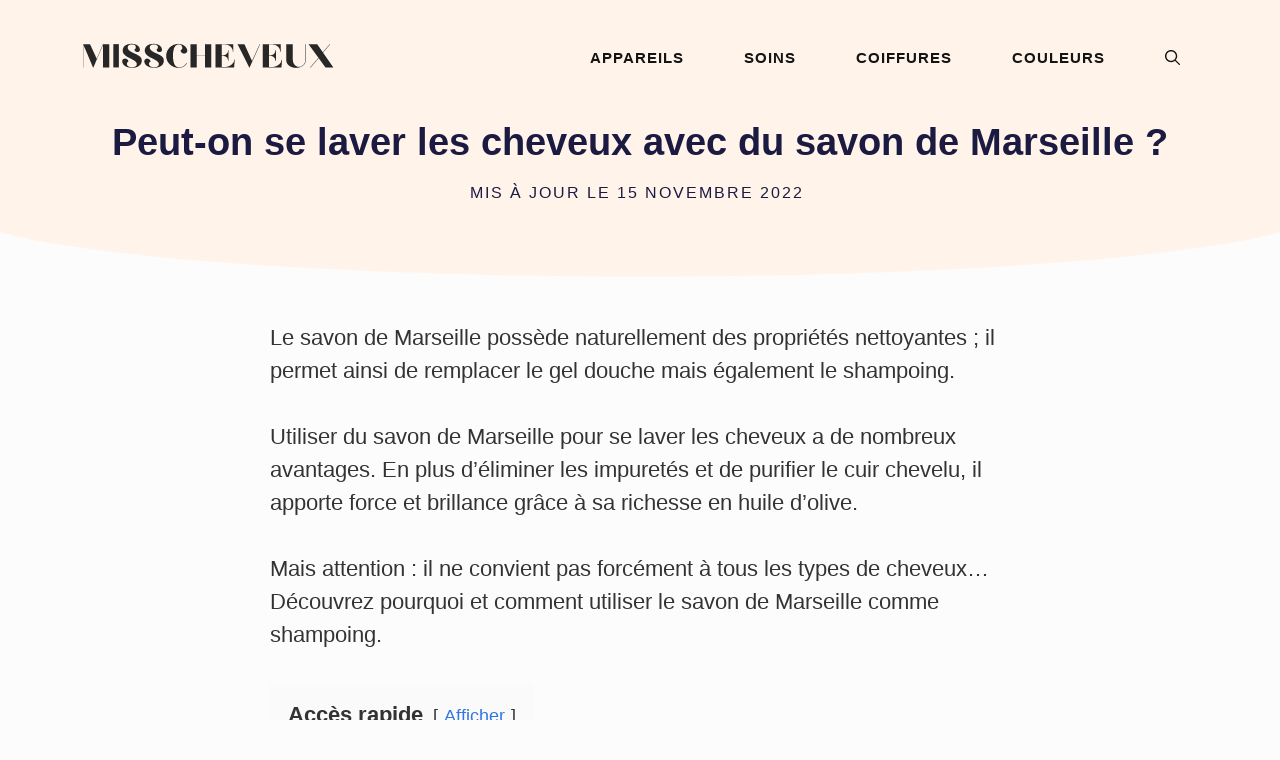

--- FILE ---
content_type: image/svg+xml
request_url: https://misscheveux.fr/wp-content/uploads/logo-misscheveux.svg
body_size: 7113
content:
<?xml version="1.0" encoding="UTF-8"?> <svg xmlns="http://www.w3.org/2000/svg" xmlns:xlink="http://www.w3.org/1999/xlink" width="350" zoomAndPan="magnify" viewBox="0 0 262.5 52.499999" height="70" preserveAspectRatio="xMidYMid meet" version="1.0"><defs><g></g></defs><g fill="#272727" fill-opacity="1"><g transform="translate(10.56231, 35.728296)"><g><path d="M 11.589844 0.4375 L 20.839844 -21.238281 L 20.839844 0 L 26.835938 0 L 26.835938 -22.230469 L 20.839844 -22.230469 L 14.964844 -8.21875 L 8.535156 -22.230469 L 1.984375 -22.230469 L 1.984375 0 L 2.382812 0 L 2.382812 -21.316406 Z M 11.589844 0.4375 "></path></g></g></g><g fill="#272727" fill-opacity="1"><g transform="translate(39.380275, 35.728296)"><g><path d="M 1.984375 0 L 7.265625 0 L 7.265625 -22.230469 L 1.984375 -22.230469 Z M 1.984375 0 "></path></g></g></g><g fill="#272727" fill-opacity="1"><g transform="translate(48.629013, 35.728296)"><g><path d="M 10.71875 0.398438 C 15.917969 0.398438 20.441406 -2.34375 19.808594 -7.304688 C 19.253906 -13.179688 6.429688 -13.617188 6.429688 -19.015625 C 6.429688 -21.15625 8.257812 -21.992188 10.359375 -21.992188 C 12.703125 -21.992188 14.25 -21 14.25 -19.410156 C 14.25 -17.425781 12.902344 -17.269531 12.902344 -17.269531 C 12.902344 -15.878906 14.011719 -14.609375 15.71875 -14.609375 C 17.070312 -14.609375 18.101562 -15.480469 18.101562 -16.871094 C 18.101562 -20.441406 14.289062 -22.546875 10.28125 -22.546875 C 5.359375 -22.546875 1.191406 -20.324219 1.746094 -15.363281 C 2.460938 -8.890625 15.125 -8.097656 15.125 -3.097656 C 15.125 -0.675781 12.148438 -0.117188 10.480469 -0.117188 C 8.296875 -0.117188 5.714844 -1.070312 5.714844 -3.375 C 5.714844 -3.574219 5.714844 -3.769531 5.757812 -4.007812 C 5.953125 -5.238281 7.144531 -5.398438 7.144531 -5.398438 C 7.144531 -7.027344 5.875 -8.457031 3.929688 -8.457031 C 2.382812 -8.457031 1.191406 -7.421875 1.191406 -5.835938 C 1.191406 -1.945312 5.835938 0.398438 10.71875 0.398438 Z M 10.71875 0.398438 "></path></g></g></g><g fill="#272727" fill-opacity="1"><g transform="translate(69.706612, 35.728296)"><g><path d="M 10.71875 0.398438 C 15.917969 0.398438 20.441406 -2.34375 19.808594 -7.304688 C 19.253906 -13.179688 6.429688 -13.617188 6.429688 -19.015625 C 6.429688 -21.15625 8.257812 -21.992188 10.359375 -21.992188 C 12.703125 -21.992188 14.25 -21 14.25 -19.410156 C 14.25 -17.425781 12.902344 -17.269531 12.902344 -17.269531 C 12.902344 -15.878906 14.011719 -14.609375 15.71875 -14.609375 C 17.070312 -14.609375 18.101562 -15.480469 18.101562 -16.871094 C 18.101562 -20.441406 14.289062 -22.546875 10.28125 -22.546875 C 5.359375 -22.546875 1.191406 -20.324219 1.746094 -15.363281 C 2.460938 -8.890625 15.125 -8.097656 15.125 -3.097656 C 15.125 -0.675781 12.148438 -0.117188 10.480469 -0.117188 C 8.296875 -0.117188 5.714844 -1.070312 5.714844 -3.375 C 5.714844 -3.574219 5.714844 -3.769531 5.757812 -4.007812 C 5.953125 -5.238281 7.144531 -5.398438 7.144531 -5.398438 C 7.144531 -7.027344 5.875 -8.457031 3.929688 -8.457031 C 2.382812 -8.457031 1.191406 -7.421875 1.191406 -5.835938 C 1.191406 -1.945312 5.835938 0.398438 10.71875 0.398438 Z M 10.71875 0.398438 "></path></g></g></g><g fill="#272727" fill-opacity="1"><g transform="translate(90.784211, 35.728296)"><g><path d="M 12.820312 0.398438 L 12.863281 0.398438 C 15.5625 0.398438 19.054688 -0.636719 20.960938 -4.167969 L 20.484375 -4.167969 C 17.980469 -0.316406 14.964844 -0.117188 13.257812 -0.117188 C 9.050781 -0.117188 7.503906 -4.722656 7.503906 -11.074219 C 7.503906 -16.394531 8.652344 -21.992188 13.140625 -21.992188 C 15.125 -21.992188 16.75 -20.601562 16.273438 -17.980469 C 16.035156 -16.632812 14.765625 -16.472656 14.765625 -16.472656 C 14.765625 -14.726562 16.117188 -13.179688 18.21875 -13.179688 C 19.886719 -13.179688 21.15625 -14.289062 21.15625 -15.996094 C 21.15625 -19.410156 16.832031 -22.507812 12.941406 -22.507812 C 6.273438 -22.507812 0.992188 -17.347656 0.992188 -11.035156 C 0.992188 -4.722656 6.273438 0.398438 12.820312 0.398438 Z M 12.820312 0.398438 "></path></g></g></g><g fill="#272727" fill-opacity="1"><g transform="translate(112.933559, 35.728296)"><g><path d="M 1.984375 0 L 7.980469 0 L 7.980469 -11.035156 L 15.996094 -11.035156 L 15.996094 0 L 21.992188 0 L 21.992188 -22.230469 L 15.996094 -22.230469 L 15.996094 -11.433594 L 7.980469 -11.433594 L 7.980469 -22.230469 L 1.984375 -22.230469 Z M 1.984375 0 "></path></g></g></g><g fill="#272727" fill-opacity="1"><g transform="translate(136.90883, 35.728296)"><g><path d="M 1.984375 0 L 19.730469 0 L 20.402344 -7.582031 L 20.007812 -7.582031 C 19.730469 -3.453125 15.363281 -0.398438 10.757812 -0.398438 L 7.980469 -0.398438 L 7.980469 -11.113281 L 8.535156 -11.113281 C 11.828125 -11.035156 13.972656 -9.289062 13.972656 -6.273438 L 14.449219 -6.273438 L 14.449219 -16.355469 L 13.972656 -16.355469 C 13.972656 -13.296875 11.828125 -11.550781 8.457031 -11.511719 L 7.980469 -11.511719 L 7.980469 -21.832031 L 10.757812 -21.832031 C 15.363281 -21.832031 18.578125 -18.972656 18.578125 -14.847656 L 18.972656 -14.847656 L 18.972656 -22.230469 L 1.984375 -22.230469 Z M 1.984375 0 "></path></g></g></g><g fill="#272727" fill-opacity="1"><g transform="translate(159.296338, 35.728296)"><g><path d="M 11.988281 0.398438 L 22.191406 -22.230469 L 21.753906 -22.230469 L 14.449219 -6.191406 L 7.183594 -22.230469 L 0.59375 -22.230469 Z M 11.988281 0.398438 "></path></g></g></g><g fill="#272727" fill-opacity="1"><g transform="translate(182.080786, 35.728296)"><g><path d="M 1.984375 0 L 19.730469 0 L 20.402344 -7.582031 L 20.007812 -7.582031 C 19.730469 -3.453125 15.363281 -0.398438 10.757812 -0.398438 L 7.980469 -0.398438 L 7.980469 -11.113281 L 8.535156 -11.113281 C 11.828125 -11.035156 13.972656 -9.289062 13.972656 -6.273438 L 14.449219 -6.273438 L 14.449219 -16.355469 L 13.972656 -16.355469 C 13.972656 -13.296875 11.828125 -11.550781 8.457031 -11.511719 L 7.980469 -11.511719 L 7.980469 -21.832031 L 10.757812 -21.832031 C 15.363281 -21.832031 18.578125 -18.972656 18.578125 -14.847656 L 18.972656 -14.847656 L 18.972656 -22.230469 L 1.984375 -22.230469 Z M 1.984375 0 "></path></g></g></g><g fill="#272727" fill-opacity="1"><g transform="translate(204.468294, 35.728296)"><g><path d="M 11.273438 0.4375 C 12.78125 0.4375 14.171875 0.160156 15.402344 -0.277344 C 15.402344 -0.316406 15.441406 -0.316406 15.441406 -0.316406 C 18.5 -1.46875 20.601562 -3.890625 20.601562 -6.667969 L 20.601562 -22.230469 L 20.203125 -22.230469 L 20.203125 -6.667969 C 20.203125 -4.050781 18.21875 -1.785156 15.324219 -0.675781 C 14.886719 -0.59375 14.488281 -0.515625 14.050781 -0.515625 C 10.835938 -0.515625 8.257812 -3.453125 8.257812 -7.066406 L 8.257812 -22.230469 L 1.984375 -22.230469 L 1.984375 -6.667969 C 1.984375 -2.738281 6.152344 0.4375 11.273438 0.4375 Z M 11.273438 0.4375 "></path></g></g></g><g fill="#272727" fill-opacity="1"><g transform="translate(227.054277, 35.728296)"><g><path d="M 2.144531 0 L 2.699219 0 L 10.359375 -8.851562 L 16.792969 0 L 24.292969 0 L 14.449219 -14.171875 L 21.4375 -22.230469 L 20.917969 -22.230469 L 14.210938 -14.527344 L 8.851562 -22.230469 L 0.59375 -22.230469 L 10.121094 -9.167969 Z M 2.144531 0 "></path></g></g></g></svg> 